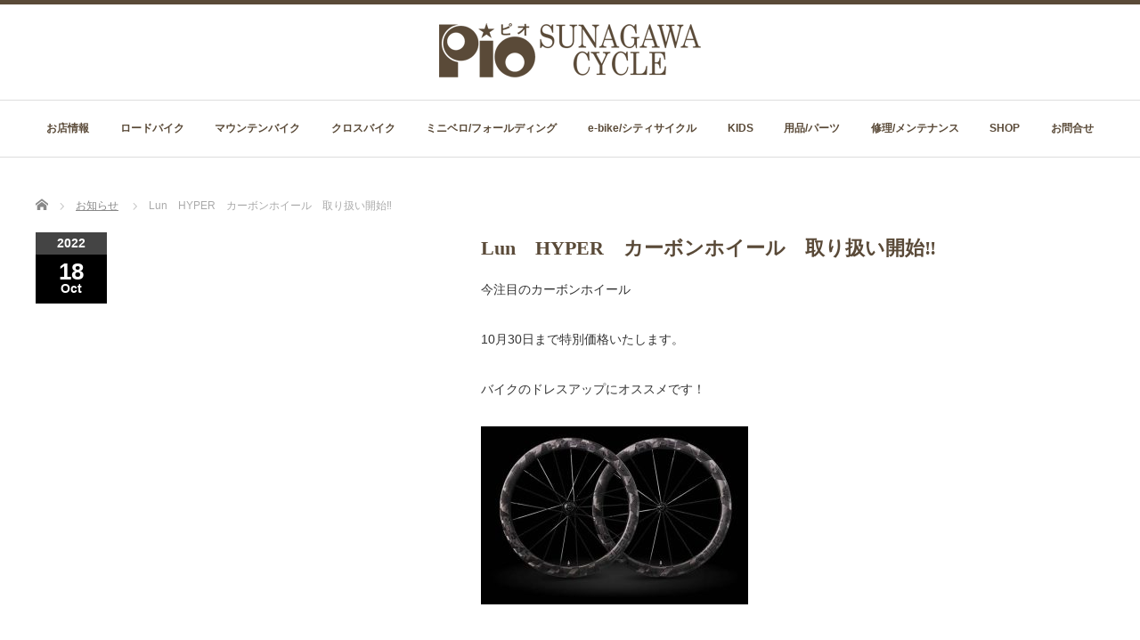

--- FILE ---
content_type: text/html; charset=UTF-8
request_url: https://pio-sunagawa.com/news/lun%E3%80%80hyper2023%E3%80%80%E5%8F%96%E3%82%8A%E6%89%B1%E3%81%84%E9%96%8B%E5%A7%8B%E2%80%BC/
body_size: 10097
content:
<!DOCTYPE html PUBLIC "-//W3C//DTD XHTML 1.1//EN" "http://www.w3.org/TR/xhtml11/DTD/xhtml11.dtd">
<!--[if lt IE 9]><html xmlns="http://www.w3.org/1999/xhtml" class="ie"><![endif]-->
<!--[if (gt IE 9)|!(IE)]><!--><html xmlns="http://www.w3.org/1999/xhtml"><!--<![endif]-->
<head profile="http://gmpg.org/xfn/11">
<meta http-equiv="Content-Type" content="text/html; charset=UTF-8" />
<meta http-equiv="X-UA-Compatible" content="IE=edge,chrome=1" />
<meta name="viewport" content="width=device-width" />
<title>Lun　HYPER　カーボンホイール　取り扱い開始‼ | 砂川サイクル｜鳥取市にある国内外の一流自転車メーカー専門店</title>
<meta name="description" content="今注目のカーボンホイール10月30日まで特別価格いたします。" />

<link rel="alternate" type="application/rss+xml" title="砂川サイクル｜鳥取市にある国内外の一流自転車メーカー専門店 RSS Feed" href="https://pio-sunagawa.com/feed/" />
<link rel="alternate" type="application/atom+xml" title="砂川サイクル｜鳥取市にある国内外の一流自転車メーカー専門店 Atom Feed" href="https://pio-sunagawa.com/feed/atom/" />
<link rel="pingback" href="https://pio-sunagawa.com/wp/xmlrpc.php" />

<meta name='robots' content='max-image-preview:large' />
<link rel="alternate" title="oEmbed (JSON)" type="application/json+oembed" href="https://pio-sunagawa.com/wp-json/oembed/1.0/embed?url=https%3A%2F%2Fpio-sunagawa.com%2Fnews%2Flun%25e3%2580%2580hyper2023%25e3%2580%2580%25e5%258f%2596%25e3%2582%258a%25e6%2589%25b1%25e3%2581%2584%25e9%2596%258b%25e5%25a7%258b%25e2%2580%25bc%2F" />
<link rel="alternate" title="oEmbed (XML)" type="text/xml+oembed" href="https://pio-sunagawa.com/wp-json/oembed/1.0/embed?url=https%3A%2F%2Fpio-sunagawa.com%2Fnews%2Flun%25e3%2580%2580hyper2023%25e3%2580%2580%25e5%258f%2596%25e3%2582%258a%25e6%2589%25b1%25e3%2581%2584%25e9%2596%258b%25e5%25a7%258b%25e2%2580%25bc%2F&#038;format=xml" />
<style id='wp-img-auto-sizes-contain-inline-css' type='text/css'>
img:is([sizes=auto i],[sizes^="auto," i]){contain-intrinsic-size:3000px 1500px}
/*# sourceURL=wp-img-auto-sizes-contain-inline-css */
</style>
<style id='wp-emoji-styles-inline-css' type='text/css'>

	img.wp-smiley, img.emoji {
		display: inline !important;
		border: none !important;
		box-shadow: none !important;
		height: 1em !important;
		width: 1em !important;
		margin: 0 0.07em !important;
		vertical-align: -0.1em !important;
		background: none !important;
		padding: 0 !important;
	}
/*# sourceURL=wp-emoji-styles-inline-css */
</style>
<style id='wp-block-library-inline-css' type='text/css'>
:root{--wp-block-synced-color:#7a00df;--wp-block-synced-color--rgb:122,0,223;--wp-bound-block-color:var(--wp-block-synced-color);--wp-editor-canvas-background:#ddd;--wp-admin-theme-color:#007cba;--wp-admin-theme-color--rgb:0,124,186;--wp-admin-theme-color-darker-10:#006ba1;--wp-admin-theme-color-darker-10--rgb:0,107,160.5;--wp-admin-theme-color-darker-20:#005a87;--wp-admin-theme-color-darker-20--rgb:0,90,135;--wp-admin-border-width-focus:2px}@media (min-resolution:192dpi){:root{--wp-admin-border-width-focus:1.5px}}.wp-element-button{cursor:pointer}:root .has-very-light-gray-background-color{background-color:#eee}:root .has-very-dark-gray-background-color{background-color:#313131}:root .has-very-light-gray-color{color:#eee}:root .has-very-dark-gray-color{color:#313131}:root .has-vivid-green-cyan-to-vivid-cyan-blue-gradient-background{background:linear-gradient(135deg,#00d084,#0693e3)}:root .has-purple-crush-gradient-background{background:linear-gradient(135deg,#34e2e4,#4721fb 50%,#ab1dfe)}:root .has-hazy-dawn-gradient-background{background:linear-gradient(135deg,#faaca8,#dad0ec)}:root .has-subdued-olive-gradient-background{background:linear-gradient(135deg,#fafae1,#67a671)}:root .has-atomic-cream-gradient-background{background:linear-gradient(135deg,#fdd79a,#004a59)}:root .has-nightshade-gradient-background{background:linear-gradient(135deg,#330968,#31cdcf)}:root .has-midnight-gradient-background{background:linear-gradient(135deg,#020381,#2874fc)}:root{--wp--preset--font-size--normal:16px;--wp--preset--font-size--huge:42px}.has-regular-font-size{font-size:1em}.has-larger-font-size{font-size:2.625em}.has-normal-font-size{font-size:var(--wp--preset--font-size--normal)}.has-huge-font-size{font-size:var(--wp--preset--font-size--huge)}.has-text-align-center{text-align:center}.has-text-align-left{text-align:left}.has-text-align-right{text-align:right}.has-fit-text{white-space:nowrap!important}#end-resizable-editor-section{display:none}.aligncenter{clear:both}.items-justified-left{justify-content:flex-start}.items-justified-center{justify-content:center}.items-justified-right{justify-content:flex-end}.items-justified-space-between{justify-content:space-between}.screen-reader-text{border:0;clip-path:inset(50%);height:1px;margin:-1px;overflow:hidden;padding:0;position:absolute;width:1px;word-wrap:normal!important}.screen-reader-text:focus{background-color:#ddd;clip-path:none;color:#444;display:block;font-size:1em;height:auto;left:5px;line-height:normal;padding:15px 23px 14px;text-decoration:none;top:5px;width:auto;z-index:100000}html :where(.has-border-color){border-style:solid}html :where([style*=border-top-color]){border-top-style:solid}html :where([style*=border-right-color]){border-right-style:solid}html :where([style*=border-bottom-color]){border-bottom-style:solid}html :where([style*=border-left-color]){border-left-style:solid}html :where([style*=border-width]){border-style:solid}html :where([style*=border-top-width]){border-top-style:solid}html :where([style*=border-right-width]){border-right-style:solid}html :where([style*=border-bottom-width]){border-bottom-style:solid}html :where([style*=border-left-width]){border-left-style:solid}html :where(img[class*=wp-image-]){height:auto;max-width:100%}:where(figure){margin:0 0 1em}html :where(.is-position-sticky){--wp-admin--admin-bar--position-offset:var(--wp-admin--admin-bar--height,0px)}@media screen and (max-width:600px){html :where(.is-position-sticky){--wp-admin--admin-bar--position-offset:0px}}

/*# sourceURL=wp-block-library-inline-css */
</style><style id='global-styles-inline-css' type='text/css'>
:root{--wp--preset--aspect-ratio--square: 1;--wp--preset--aspect-ratio--4-3: 4/3;--wp--preset--aspect-ratio--3-4: 3/4;--wp--preset--aspect-ratio--3-2: 3/2;--wp--preset--aspect-ratio--2-3: 2/3;--wp--preset--aspect-ratio--16-9: 16/9;--wp--preset--aspect-ratio--9-16: 9/16;--wp--preset--color--black: #000000;--wp--preset--color--cyan-bluish-gray: #abb8c3;--wp--preset--color--white: #ffffff;--wp--preset--color--pale-pink: #f78da7;--wp--preset--color--vivid-red: #cf2e2e;--wp--preset--color--luminous-vivid-orange: #ff6900;--wp--preset--color--luminous-vivid-amber: #fcb900;--wp--preset--color--light-green-cyan: #7bdcb5;--wp--preset--color--vivid-green-cyan: #00d084;--wp--preset--color--pale-cyan-blue: #8ed1fc;--wp--preset--color--vivid-cyan-blue: #0693e3;--wp--preset--color--vivid-purple: #9b51e0;--wp--preset--gradient--vivid-cyan-blue-to-vivid-purple: linear-gradient(135deg,rgb(6,147,227) 0%,rgb(155,81,224) 100%);--wp--preset--gradient--light-green-cyan-to-vivid-green-cyan: linear-gradient(135deg,rgb(122,220,180) 0%,rgb(0,208,130) 100%);--wp--preset--gradient--luminous-vivid-amber-to-luminous-vivid-orange: linear-gradient(135deg,rgb(252,185,0) 0%,rgb(255,105,0) 100%);--wp--preset--gradient--luminous-vivid-orange-to-vivid-red: linear-gradient(135deg,rgb(255,105,0) 0%,rgb(207,46,46) 100%);--wp--preset--gradient--very-light-gray-to-cyan-bluish-gray: linear-gradient(135deg,rgb(238,238,238) 0%,rgb(169,184,195) 100%);--wp--preset--gradient--cool-to-warm-spectrum: linear-gradient(135deg,rgb(74,234,220) 0%,rgb(151,120,209) 20%,rgb(207,42,186) 40%,rgb(238,44,130) 60%,rgb(251,105,98) 80%,rgb(254,248,76) 100%);--wp--preset--gradient--blush-light-purple: linear-gradient(135deg,rgb(255,206,236) 0%,rgb(152,150,240) 100%);--wp--preset--gradient--blush-bordeaux: linear-gradient(135deg,rgb(254,205,165) 0%,rgb(254,45,45) 50%,rgb(107,0,62) 100%);--wp--preset--gradient--luminous-dusk: linear-gradient(135deg,rgb(255,203,112) 0%,rgb(199,81,192) 50%,rgb(65,88,208) 100%);--wp--preset--gradient--pale-ocean: linear-gradient(135deg,rgb(255,245,203) 0%,rgb(182,227,212) 50%,rgb(51,167,181) 100%);--wp--preset--gradient--electric-grass: linear-gradient(135deg,rgb(202,248,128) 0%,rgb(113,206,126) 100%);--wp--preset--gradient--midnight: linear-gradient(135deg,rgb(2,3,129) 0%,rgb(40,116,252) 100%);--wp--preset--font-size--small: 13px;--wp--preset--font-size--medium: 20px;--wp--preset--font-size--large: 36px;--wp--preset--font-size--x-large: 42px;--wp--preset--spacing--20: 0.44rem;--wp--preset--spacing--30: 0.67rem;--wp--preset--spacing--40: 1rem;--wp--preset--spacing--50: 1.5rem;--wp--preset--spacing--60: 2.25rem;--wp--preset--spacing--70: 3.38rem;--wp--preset--spacing--80: 5.06rem;--wp--preset--shadow--natural: 6px 6px 9px rgba(0, 0, 0, 0.2);--wp--preset--shadow--deep: 12px 12px 50px rgba(0, 0, 0, 0.4);--wp--preset--shadow--sharp: 6px 6px 0px rgba(0, 0, 0, 0.2);--wp--preset--shadow--outlined: 6px 6px 0px -3px rgb(255, 255, 255), 6px 6px rgb(0, 0, 0);--wp--preset--shadow--crisp: 6px 6px 0px rgb(0, 0, 0);}:where(.is-layout-flex){gap: 0.5em;}:where(.is-layout-grid){gap: 0.5em;}body .is-layout-flex{display: flex;}.is-layout-flex{flex-wrap: wrap;align-items: center;}.is-layout-flex > :is(*, div){margin: 0;}body .is-layout-grid{display: grid;}.is-layout-grid > :is(*, div){margin: 0;}:where(.wp-block-columns.is-layout-flex){gap: 2em;}:where(.wp-block-columns.is-layout-grid){gap: 2em;}:where(.wp-block-post-template.is-layout-flex){gap: 1.25em;}:where(.wp-block-post-template.is-layout-grid){gap: 1.25em;}.has-black-color{color: var(--wp--preset--color--black) !important;}.has-cyan-bluish-gray-color{color: var(--wp--preset--color--cyan-bluish-gray) !important;}.has-white-color{color: var(--wp--preset--color--white) !important;}.has-pale-pink-color{color: var(--wp--preset--color--pale-pink) !important;}.has-vivid-red-color{color: var(--wp--preset--color--vivid-red) !important;}.has-luminous-vivid-orange-color{color: var(--wp--preset--color--luminous-vivid-orange) !important;}.has-luminous-vivid-amber-color{color: var(--wp--preset--color--luminous-vivid-amber) !important;}.has-light-green-cyan-color{color: var(--wp--preset--color--light-green-cyan) !important;}.has-vivid-green-cyan-color{color: var(--wp--preset--color--vivid-green-cyan) !important;}.has-pale-cyan-blue-color{color: var(--wp--preset--color--pale-cyan-blue) !important;}.has-vivid-cyan-blue-color{color: var(--wp--preset--color--vivid-cyan-blue) !important;}.has-vivid-purple-color{color: var(--wp--preset--color--vivid-purple) !important;}.has-black-background-color{background-color: var(--wp--preset--color--black) !important;}.has-cyan-bluish-gray-background-color{background-color: var(--wp--preset--color--cyan-bluish-gray) !important;}.has-white-background-color{background-color: var(--wp--preset--color--white) !important;}.has-pale-pink-background-color{background-color: var(--wp--preset--color--pale-pink) !important;}.has-vivid-red-background-color{background-color: var(--wp--preset--color--vivid-red) !important;}.has-luminous-vivid-orange-background-color{background-color: var(--wp--preset--color--luminous-vivid-orange) !important;}.has-luminous-vivid-amber-background-color{background-color: var(--wp--preset--color--luminous-vivid-amber) !important;}.has-light-green-cyan-background-color{background-color: var(--wp--preset--color--light-green-cyan) !important;}.has-vivid-green-cyan-background-color{background-color: var(--wp--preset--color--vivid-green-cyan) !important;}.has-pale-cyan-blue-background-color{background-color: var(--wp--preset--color--pale-cyan-blue) !important;}.has-vivid-cyan-blue-background-color{background-color: var(--wp--preset--color--vivid-cyan-blue) !important;}.has-vivid-purple-background-color{background-color: var(--wp--preset--color--vivid-purple) !important;}.has-black-border-color{border-color: var(--wp--preset--color--black) !important;}.has-cyan-bluish-gray-border-color{border-color: var(--wp--preset--color--cyan-bluish-gray) !important;}.has-white-border-color{border-color: var(--wp--preset--color--white) !important;}.has-pale-pink-border-color{border-color: var(--wp--preset--color--pale-pink) !important;}.has-vivid-red-border-color{border-color: var(--wp--preset--color--vivid-red) !important;}.has-luminous-vivid-orange-border-color{border-color: var(--wp--preset--color--luminous-vivid-orange) !important;}.has-luminous-vivid-amber-border-color{border-color: var(--wp--preset--color--luminous-vivid-amber) !important;}.has-light-green-cyan-border-color{border-color: var(--wp--preset--color--light-green-cyan) !important;}.has-vivid-green-cyan-border-color{border-color: var(--wp--preset--color--vivid-green-cyan) !important;}.has-pale-cyan-blue-border-color{border-color: var(--wp--preset--color--pale-cyan-blue) !important;}.has-vivid-cyan-blue-border-color{border-color: var(--wp--preset--color--vivid-cyan-blue) !important;}.has-vivid-purple-border-color{border-color: var(--wp--preset--color--vivid-purple) !important;}.has-vivid-cyan-blue-to-vivid-purple-gradient-background{background: var(--wp--preset--gradient--vivid-cyan-blue-to-vivid-purple) !important;}.has-light-green-cyan-to-vivid-green-cyan-gradient-background{background: var(--wp--preset--gradient--light-green-cyan-to-vivid-green-cyan) !important;}.has-luminous-vivid-amber-to-luminous-vivid-orange-gradient-background{background: var(--wp--preset--gradient--luminous-vivid-amber-to-luminous-vivid-orange) !important;}.has-luminous-vivid-orange-to-vivid-red-gradient-background{background: var(--wp--preset--gradient--luminous-vivid-orange-to-vivid-red) !important;}.has-very-light-gray-to-cyan-bluish-gray-gradient-background{background: var(--wp--preset--gradient--very-light-gray-to-cyan-bluish-gray) !important;}.has-cool-to-warm-spectrum-gradient-background{background: var(--wp--preset--gradient--cool-to-warm-spectrum) !important;}.has-blush-light-purple-gradient-background{background: var(--wp--preset--gradient--blush-light-purple) !important;}.has-blush-bordeaux-gradient-background{background: var(--wp--preset--gradient--blush-bordeaux) !important;}.has-luminous-dusk-gradient-background{background: var(--wp--preset--gradient--luminous-dusk) !important;}.has-pale-ocean-gradient-background{background: var(--wp--preset--gradient--pale-ocean) !important;}.has-electric-grass-gradient-background{background: var(--wp--preset--gradient--electric-grass) !important;}.has-midnight-gradient-background{background: var(--wp--preset--gradient--midnight) !important;}.has-small-font-size{font-size: var(--wp--preset--font-size--small) !important;}.has-medium-font-size{font-size: var(--wp--preset--font-size--medium) !important;}.has-large-font-size{font-size: var(--wp--preset--font-size--large) !important;}.has-x-large-font-size{font-size: var(--wp--preset--font-size--x-large) !important;}
/*# sourceURL=global-styles-inline-css */
</style>

<style id='classic-theme-styles-inline-css' type='text/css'>
/*! This file is auto-generated */
.wp-block-button__link{color:#fff;background-color:#32373c;border-radius:9999px;box-shadow:none;text-decoration:none;padding:calc(.667em + 2px) calc(1.333em + 2px);font-size:1.125em}.wp-block-file__button{background:#32373c;color:#fff;text-decoration:none}
/*# sourceURL=/wp-includes/css/classic-themes.min.css */
</style>
<link rel='stylesheet' id='contact-form-7-css' href='https://pio-sunagawa.com/wp/wp-content/plugins/contact-form-7/includes/css/styles.css?ver=6.1.4' type='text/css' media='all' />
<script type="text/javascript" src="https://pio-sunagawa.com/wp/wp-includes/js/jquery/jquery.min.js?ver=3.7.1" id="jquery-core-js"></script>
<script type="text/javascript" src="https://pio-sunagawa.com/wp/wp-includes/js/jquery/jquery-migrate.min.js?ver=3.4.1" id="jquery-migrate-js"></script>
<link rel="https://api.w.org/" href="https://pio-sunagawa.com/wp-json/" /><link rel="canonical" href="https://pio-sunagawa.com/news/lun%e3%80%80hyper2023%e3%80%80%e5%8f%96%e3%82%8a%e6%89%b1%e3%81%84%e9%96%8b%e5%a7%8b%e2%80%bc/" />
<link rel='shortlink' href='https://pio-sunagawa.com/?p=971' />
<!-- Favicon Rotator -->
<link rel="shortcut icon" href="https://pio-sunagawa.com/wp/wp-content/uploads/2021/01/p.jpg" />
<link rel="apple-touch-icon-precomposed" href="https://pio-sunagawa.com/wp/wp-content/uploads/2021/01/pio-2.jpg" />
<!-- End Favicon Rotator -->
<script src="https://pio-sunagawa.com/wp/wp-content/themes/luxe_tcd022/js/jquery.easing.1.3.js"></script>

<link rel="stylesheet" href="//maxcdn.bootstrapcdn.com/font-awesome/4.3.0/css/font-awesome.min.css">
<link rel="stylesheet" href="https://pio-sunagawa.com/wp/wp-content/themes/luxe_tcd022/style.css?ver=4.1.3" type="text/css" />
<link rel="stylesheet" href="https://pio-sunagawa.com/wp/wp-content/themes/luxe_tcd022/comment-style.css?ver=4.1.3" type="text/css" />

<link rel="stylesheet" media="screen and (min-width:1201px)" href="https://pio-sunagawa.com/wp/wp-content/themes/luxe_tcd022/style_pc.css?ver=4.1.3" type="text/css" />
<link rel="stylesheet" media="screen and (max-width:1200px)" href="https://pio-sunagawa.com/wp/wp-content/themes/luxe_tcd022/style_sp.css?ver=4.1.3" type="text/css" />
<link rel="stylesheet" media="screen and (max-width:1200px)" href="https://pio-sunagawa.com/wp/wp-content/themes/luxe_tcd022/footer-bar/footer-bar.css?ver=?ver=4.1.3">

<link rel="stylesheet" href="https://pio-sunagawa.com/wp/wp-content/themes/luxe_tcd022/japanese.css?ver=4.1.3" type="text/css" />

<script type="text/javascript" src="https://pio-sunagawa.com/wp/wp-content/themes/luxe_tcd022/js/jscript.js?ver=4.1.3"></script>
<script type="text/javascript" src="https://pio-sunagawa.com/wp/wp-content/themes/luxe_tcd022/js/scroll.js?ver=4.1.3"></script>
<script type="text/javascript" src="https://pio-sunagawa.com/wp/wp-content/themes/luxe_tcd022/js/comment.js?ver=4.1.3"></script>
<script type="text/javascript" src="https://pio-sunagawa.com/wp/wp-content/themes/luxe_tcd022/js/rollover.js?ver=4.1.3"></script>
<!--[if lt IE 9]>
<link id="stylesheet" rel="stylesheet" href="https://pio-sunagawa.com/wp/wp-content/themes/luxe_tcd022/style_pc.css?ver=4.1.3" type="text/css" />
<script type="text/javascript" src="https://pio-sunagawa.com/wp/wp-content/themes/luxe_tcd022/js/ie.js?ver=4.1.3"></script>
<link rel="stylesheet" href="https://pio-sunagawa.com/wp/wp-content/themes/luxe_tcd022/ie.css" type="text/css" />
<![endif]-->

<!--[if IE 7]>
<link rel="stylesheet" href="https://pio-sunagawa.com/wp/wp-content/themes/luxe_tcd022/ie7.css" type="text/css" />
<![endif]-->


<!-- carousel -->
<script type="text/javascript" src="https://pio-sunagawa.com/wp/wp-content/themes/luxe_tcd022/js/slick.min.js"></script>
<link rel="stylesheet" type="text/css" href="https://pio-sunagawa.com/wp/wp-content/themes/luxe_tcd022/js/slick.css"/>
<script type="text/javascript" charset="utf-8">
	jQuery(window).load(function() {
		jQuery('.carousel').slick({
			arrows: true,
			dots: false,
			infinite: true,
			slidesToShow: 6,
			slidesToScroll: 1,
			autoplay: true,
			autoplaySpeed: 3000,

		});
	});
</script>
<!-- /carousel -->


<style type="text/css">
body { font-size:14px; }
a {color: #5A4A38;}
a:hover {color: #5A4A38;}
#global_menu ul ul li a{background:#5A4A38;}
#global_menu ul ul li a:hover{background:#5A4A38;}
#return_top{background-color:#5A4A38;}
#return_top:hover{background-color:#5A4A38;}
.google_search input:hover#search_button, .google_search #searchsubmit:hover { background-color:#5A4A38; }
.widget_search #search-btn input:hover, .widget_search #searchsubmit:hover { background-color:#5A4A38; }

#submit_comment:hover {
	background:#5A4A38;
}

@media screen and (max-width:1200px){
  #header{ border: none; }
  .slick-next, .slick-prev{ display: none !important; }
  #footer_social_link{ position: absolute; bottom: 9px; right: 60px; }
  #footer_social_link li{ background: #bbb; border-radius: 100%; margin-right: 5px; }
  #footer_social_link li:before{ top: 7px !important; left: 7px !important; }
}

#header {
    border-top: solid 5px #5a4a38!important;
}
#logo_image #logo {
	margin:auto;
	margin-top:20px;
	text-align:center;
}

#footer{
	background-color:#5a4a38!important;
}
#footer_logo_area{
	margin-top:30px;
}
#footer-slider-wrapper{
	display:none!important;
}


iframe{
	margin:auto;
	width:100%;
}
h2{
	margin-bottom:15px!important;
	color:#5A4A38!important;
	font-size:160%!important;
	font-weight:bold!important;
}

.h2_text{
	margin:auto;
	margin-bottom:30px;
	padding:15px 0px 15px 0px;
	width:100%;
	border-top:solid 1px #5a4a38;
	border-bottom:solid 1px #5a4a38;
	font-size:150%!important;
	color:#5a4a38;
	letter-spacing:0.1em;
	line-height:1.4em;
	text-align:left;
}

.text_red{
	color:#ff0000!important;
}

.top_box01{
	margin:auto;
	margin-bottom:15px;
	padding:10px 10px 10px 10px;
	background-color:#5A4A38;
	font-size:140%;
	color:#fff;
	font-weight:bold;
	text-align:center;
}

.top_dl01{
	margin:auto;
	margin-bottom:20px;
	width:100%;
	text-align:center;
}
.top_dl01 dt{
	margin:auto;
	padding:10px 10px 10px 10px;
	background-color:#5A4A38;
	font-size:140%;
	color:#fff;
	text-align:center;
}
.top_dl01 dd{
	margin:auto;
	margin-top:10px;
	width:100%;
}
.top_ul01{
	display: flex;
	flex-wrap: wrap;
}
.top_ul01 li{
	margin:0px 5px 10px 5px;
	padding:5px;
	width:178px;
	border:solid 1px #ccc;
	font-size:13px;
	text-align:center;
}
.top_ul01 li img{
	margin:0px;
}
@media screen and (max-width: 750px) {
.top_ul01 li{
	margin:0px 5px 10px 5px;
	padding:5px;
	width:138px;
	border:solid 1px #ccc;
	font-size:12px;
	text-align:center;
}
.top_ul01 li img{
	margin:auto;
	width:80%;
	text-align:center;
}
}




@media screen and (min-width: 1201px){
#global_menu ul {
    display: flex;
    flex-wrap: nowrap;
    justify-content: space-between;
}
#global_menu ul li {
    margin: 0 12px!important;
}


}



@media screen and (max-width: 1200px){
#logo_image_mobile a {
    height: 35px!important;
}

}




@media screen and (min-width: 1201px) {
.bike_dl01{
	margin:auto;
	margin-bottom:20px;
	padding:30px 30px 0px 30px;
	width:740px;
	background-color:#efefef;
	display: flex;
	flex-wrap: wrap;
}
.bike_dl01 dt{
	margin:0px 20px 0px 0px;
	width:280px;
}
.bike_dl01 dt img{
    max-width: 100%;
    height: auto;
    width /***/:auto;
}
.bike_dl01 dd{
	width:440px;
	text-align:left;
}
.bike_text01{
	font-size:18px;
	color:#5A4A38;
	font-weight:bold;
	text-align:left;
}
.bike_text02{
	font-size:15px;
	color:#EE3B4B;
	font-weight:bold;
	text-align:right;
}



}

@media only screen and (min-width: 751px) and (max-width: 1200px) {
.bike_dl01{
	margin:auto;
	margin-bottom:20px;
	padding:2.5%;
	width:95%;
	background-color:#efefef;
	display: flex;
	flex-wrap: wrap;
}
.bike_dl01 dt{
	margin:0px 5% 0px 0px;
	width:45%;
}
.bike_dl01 dt img{
    max-width: 100%;
    height: auto;
    width /***/:auto;
}
.bike_dl01 dd{
	width:50%;
	text-align:left;
}
.bike_text01{
	font-size:18px;
	color:#5A4A38;
	font-weight:bold;
	text-align:left;
}
.bike_text02{
	font-size:15px;
	color:#EE3B4B;
	font-weight:bold;
	text-align:right;
}


}

@media screen and (max-width: 750px) {
.bike_dl01{
	margin:auto;
	margin-bottom:20px;
	padding:5%;
	width:90%;
	background-color:#efefef;
}
.bike_dl01 dt{
	margin:auto;
	margin-bottom:10px;
	width:100%;
}
.bike_dl01 dt img{
    max-width: 100%;
    height: auto;
    width /***/:auto;
}
.bike_dl01 dd{
	width:100%;
	text-align:left;
}
.bike_text01{
	font-size:18px;
	color:#5A4A38;
	font-weight:bold;
	text-align:left;
}
.bike_text02{
	font-size:15px;
	color:#EE3B4B;
	font-weight:bold;
	text-align:right;
}

}



@media screen and (min-width: 1201px) {
.customize_box01{
	margin:auto;
	margin-bottom:30px;
	width:100%;
	display: flex;
	flex-wrap: wrap;
	flex-flow: row-reverse;
}
.customize_dl01{
	margin:0px 20px 30px 0px;
	width:330px;
}
.customize_dl01 dt{
	font-size:18px;
	font-weight:bold;
	color:#5A4A38;
}
.customize_box01_right{
	margin:0px;
	width:450px;
}
.customize_box01_right img{
	width:100%;
}
.customize_dl02{
	margin:0px 0px 15px 0px!important;
	padding:0px!important;
	width:100%;
	display: flex;
	flex-wrap: wrap;
}
.customize_dl02 dt{
	margin:20px 15px 0px 0px;
	width:370px;
	font-size:30px;
	color:#ff0000;
	font-weight:bold;
	line-height:1.4em;
	text-align:left;
}
.customize_dl02 dd{
	margin:0px 0px 0px 15px;
	width:250px;
}
.customize_dl02 dd img{
	width:100%;
}


}

@media only screen and (min-width: 751px) and (max-width: 1200px) {
.customize_box01{
	margin:auto;
	margin-bottom:30px;
	width:100%;
	display: flex;
	flex-wrap: wrap;
	flex-flow: row-reverse;
}
.customize_dl01{
	margin:0px 10% 30px 0px;
	width:50%;
}
.customize_dl01 dt{
	font-size:18px;
	font-weight:bold;
	color:#5A4A38;
}
.customize_box01_right{
	margin:0px;
	width:40%;
}
.customize_box01_right img{
	width:100%;
}

.customize_dl02{
	margin:0px 0px 15px 0px!important;
	padding:0px!important;
	width:100%;
	display: flex;
	flex-wrap: wrap;
}
.customize_dl02 dt{
	margin:20px 15px 0px 0px;
	width:370px;
	font-size:30px;
	color:#ff0000;
	font-weight:bold;
	line-height:1.4em;
	text-align:left;
}
.customize_dl02 dd{
	margin:0px 0px 0px 15px;
	width:250px;
}
.customize_dl02 dd img{
	width:100%;
}

}

@media screen and (max-width: 750px) {
.customize_box01{
	margin:auto;
	margin-bottom:30px;
	width:100%;
}
.customize_dl01{
	margin:auto;
	margin-bottom:15px;
	width:100%;
	text-align:left;
}
.customize_dl01 dt{
	font-size:18px;
	font-weight:bold;
	color:#5A4A38;
}
.customize_box01_right{
	margin:auto;
	margin-bottom:15px;
	width:100%;
	text-align:center;
}
.customize_box01_right img{
	width:100%;
}

.customize_dl02{
	margin:0px 0px 15px 0px!important;
	padding:0px!important;
	width:100%;
}
.customize_dl02 dt{
	margin:0px 0px 10px 0px;
	font-size:21px;
	color:#ff0000;
	font-weight:bold;
	line-height:1.4em;
	text-align:left;
}
.customize_dl02 dd{
	margin:0px 0px 0px 0px;
	width:100%;
	text-align:center;
}


}


@media screen and (min-width: 751px) {
.shop_ul01{
	list-style-type:none!important;
	margin:0px 0px 10px 0px!important;
	padding:0px!important;
	width:100%;
	display: flex;
	flex-wrap: wrap;
}
.shop_ul01 li{
	margin:0px 5px 10px 5px;
	padding:5px;
	width:178px;
	border:solid 1px #ccc;
	font-size:13px;
	text-align:center;
}
.shop_ul01 li img{
	margin:0px;
}

}


@media screen and (max-width: 750px) {
.shop_ul01{
	list-style-type:none!important;
	margin:0px 0px 10px 0px!important;
	padding:0px!important;
	width:100%;
	display: flex;
	flex-wrap: wrap;
}
.shop_ul01 li{
	margin:0px 5px 10px 5px;
	padding:5px;
	width:138px;
	border:solid 1px #ccc;
	font-size:12px;
	text-align:center;
}
.shop_ul01 li img{
	margin:auto;
	width:80%;
	text-align:center;
}

}




a:hover img{
	opacity:0.5;
}

@media screen and (min-width:1201px){
	.post_info{
		width: 790px;
	}
}

#header{
	position: fixed;
	z-index: 9999999;
	background: #fff;
	border-top: solid 5px #000;
}

@media screen and (min-width:1201px){
  #contents{
  	padding-top: 222px;
  }
}

@media screen and (max-width:1200px){
  #contents{
  	padding-top: 60px;
  }
}

#wrapper{
	border-top: none;
}


</style>

</head>

<body class="wp-singular news-template-default single single-news postid-971 wp-theme-luxe_tcd022">
<div id="wrapper">
	<!-- header -->
	<div id="header" class="clearfix">
		<div id="logo-area">
			<!-- logo -->
   <div id='logo_image'>
<h1 id="logo" style="top:0px; left:0px;"><a href=" https://pio-sunagawa.com/" title="砂川サイクル｜鳥取市にある国内外の一流自転車メーカー専門店" data-label="砂川サイクル｜鳥取市にある国内外の一流自転車メーカー専門店"><img src="https://pio-sunagawa.com/wp/wp-content/uploads/tcd-w/logo.png?1768281701" alt="砂川サイクル｜鳥取市にある国内外の一流自転車メーカー専門店" title="砂川サイクル｜鳥取市にある国内外の一流自転車メーカー専門店" /></a></h1>
</div>

		</div>
   <a href="#" class="menu_button"></a>
		<!-- global menu -->
		<div id="global_menu" class="clearfix">
	<ul id="menu-%e7%a0%82%e5%b7%9d%e3%82%b5%e3%82%a4%e3%82%af%e3%83%ab%e3%83%a1%e3%83%8b%e3%83%a5%e3%83%bc" class="menu"><li id="menu-item-30" class="menu-item menu-item-type-post_type menu-item-object-page menu-item-30"><a href="https://pio-sunagawa.com/shop/">お店情報</a></li>
<li id="menu-item-38" class="menu-item menu-item-type-post_type menu-item-object-page menu-item-38"><a href="https://pio-sunagawa.com/road-bike/">ロードバイク</a></li>
<li id="menu-item-37" class="menu-item menu-item-type-post_type menu-item-object-page menu-item-37"><a href="https://pio-sunagawa.com/mountain-bike/">マウンテンバイク</a></li>
<li id="menu-item-34" class="menu-item menu-item-type-post_type menu-item-object-page menu-item-34"><a href="https://pio-sunagawa.com/cross-bike/">クロスバイク</a></li>
<li id="menu-item-36" class="menu-item menu-item-type-post_type menu-item-object-page menu-item-36"><a href="https://pio-sunagawa.com/mini-velo/">ミニベロ/フォールディング</a></li>
<li id="menu-item-35" class="menu-item menu-item-type-post_type menu-item-object-page menu-item-35"><a href="https://pio-sunagawa.com/electric-assist/">e-bike/シティサイクル</a></li>
<li id="menu-item-33" class="menu-item menu-item-type-post_type menu-item-object-page menu-item-33"><a href="https://pio-sunagawa.com/city-cycle/">KIDS</a></li>
<li id="menu-item-123" class="menu-item menu-item-type-post_type menu-item-object-page menu-item-123"><a href="https://pio-sunagawa.com/parts/">用品/パーツ</a></li>
<li id="menu-item-32" class="menu-item menu-item-type-post_type menu-item-object-page menu-item-32"><a href="https://pio-sunagawa.com/customize/">修理/メンテナンス</a></li>
<li id="menu-item-1231" class="menu-item menu-item-type-custom menu-item-object-custom menu-item-1231"><a href="https://shop.pio-sunagawa.com/">SHOP</a></li>
<li id="menu-item-31" class="menu-item menu-item-type-post_type menu-item-object-page menu-item-31"><a href="https://pio-sunagawa.com/contact/">お問合せ</a></li>
</ul>		</div>
		<!-- /global menu -->

	</div>
	<!-- /header -->


	<div id="contents" class="clearfix">
		
<ul id="bread_crumb" class="clearfix" itemscope itemtype="http://schema.org/BreadcrumbList">
 <li itemprop="itemListElement" itemscope itemtype="http://schema.org/ListItem" class="home"><a itemprop="item" href="https://pio-sunagawa.com/"><span itemprop="name">Home</span></a><meta itemprop="position" content="1" /></li>

 <li itemprop="itemListElement" itemscope itemtype="http://schema.org/ListItem"><a itemprop="item" href="https://pio-sunagawa.com/news/"><span itemprop="name">お知らせ</span></a><meta itemprop="position" content="2" /></li>
 <li itemprop="itemListElement" itemscope itemtype="http://schema.org/ListItem" class="last"><span itemprop="name">Lun　HYPER　カーボンホイール　取り扱い開始‼</span><meta itemprop="position" content="3" /></li>

</ul>
		<!-- main contents -->
		<div id="mainColumn">
						<div class="post clearfix">
				<div class="post_date">
					<div class="post_date_year">2022</div>
					<div class="post_date_month"><span>18</span>Oct</div>
				</div>
				<div class="news_info">
					<h2 class="post_title">Lun　HYPER　カーボンホイール　取り扱い開始‼</h2>
										<div class="post_content">
						<p>今注目のカーボンホイール</p>
<p>10月30日まで特別価格いたします。</p>
<p>バイクのドレスアップにオススメです！</p>
<p><img fetchpriority="high" decoding="async" src="https://pio-sunagawa.com/wp/wp-content/uploads/2022/10/969696-300x200.jpeg" alt="" width="300" height="200" class="alignnone size-medium wp-image-972" srcset="https://pio-sunagawa.com/wp/wp-content/uploads/2022/10/969696-300x200.jpeg 300w, https://pio-sunagawa.com/wp/wp-content/uploads/2022/10/969696.jpeg 678w" sizes="(max-width: 300px) 100vw, 300px" /></p>
					</div>

										<div id="previous_next_post">
												<p id="previous_post"><a href="https://pio-sunagawa.com/news/basso-%e3%82%b0%e3%83%a9%e3%83%99%e3%83%ab%e3%83%ad%e3%83%bc%e3%83%89%e8%bf%91%e6%97%a5%e5%88%9d%e5%85%a5%e8%8d%b7%ef%bc%81/" rel="prev">BASSO グラベルロード近日初入荷！</a></p>
						<p id="next_post"><a href="https://pio-sunagawa.com/news/2023%e5%b9%b4%e3%83%a2%e3%83%87%e3%83%ab%e3%80%80mtb%e3%83%96%e3%83%a9%e3%83%b3%e3%83%89%e6%9c%ac%e6%97%a5%e3%82%88%e3%82%8a%e3%81%94%e6%b3%a8%e6%96%87%e5%8f%97%e4%bb%98%e3%82%b9%e3%82%bf%e3%83%bc/" rel="next">KONA・ロッキーマウンテン　2023モデルご注文受付スタート‼</a></p>
											</div>
									</div>
			</div>
			
		</div>
		<!-- /main contents -->

		<!-- sideColumn -->

		<div id="sideColumn">
			<div id="side-banner">
			<a href="/contact/"><img src="https://pio-sunagawa.sakura.ne.jp/wp/wp-content/uploads/2020/11/bnr_contact.png" /></a>	</div>
			
		</div>
		<!-- /sideColumn -->
	</div>


<!-- smartphone banner -->

	<!-- footer -->
	<div id="footer-slider-wrapper" class="clearfix">
		<div id="footer-slider-wrapper-inner">
		</div>
	</div>
	<div id="footer">
		<div id="return_top"><a href="#wrapper"><span>ページ上部へ戻る</span></a></div>
		<div id="footer-inner" class="clearfix">
			<!-- logo -->
			<div id="footer_logo_area" style="top:0px; left:0px;">
<h3 id="footer_logo">
<a href="https://pio-sunagawa.com/" title="砂川サイクル｜鳥取市にある国内外の一流自転車メーカー専門店"><img src="https://pio-sunagawa.com/wp/wp-content/uploads/tcd-w/footer-image.png" alt="砂川サイクル｜鳥取市にある国内外の一流自転車メーカー専門店" title="砂川サイクル｜鳥取市にある国内外の一流自転車メーカー専門店" /></a>
</h3>
</div>

			<!-- footer menu -->
			
			
			
						<div id="footer_widget_wrapper">
									<div class="footer_widget clearfix widget_nav_menu" id="nav_menu-2">
<div class="menu-%e7%a0%82%e5%b7%9d%e3%82%b5%e3%82%a4%e3%82%af%e3%83%ab%e3%83%a1%e3%83%8b%e3%83%a5%e3%83%bc-container"><ul id="menu-%e7%a0%82%e5%b7%9d%e3%82%b5%e3%82%a4%e3%82%af%e3%83%ab%e3%83%a1%e3%83%8b%e3%83%a5%e3%83%bc-1" class="menu"><li class="menu-item menu-item-type-post_type menu-item-object-page menu-item-30"><a href="https://pio-sunagawa.com/shop/">お店情報</a></li>
<li class="menu-item menu-item-type-post_type menu-item-object-page menu-item-38"><a href="https://pio-sunagawa.com/road-bike/">ロードバイク</a></li>
<li class="menu-item menu-item-type-post_type menu-item-object-page menu-item-37"><a href="https://pio-sunagawa.com/mountain-bike/">マウンテンバイク</a></li>
<li class="menu-item menu-item-type-post_type menu-item-object-page menu-item-34"><a href="https://pio-sunagawa.com/cross-bike/">クロスバイク</a></li>
<li class="menu-item menu-item-type-post_type menu-item-object-page menu-item-36"><a href="https://pio-sunagawa.com/mini-velo/">ミニベロ/フォールディング</a></li>
<li class="menu-item menu-item-type-post_type menu-item-object-page menu-item-35"><a href="https://pio-sunagawa.com/electric-assist/">e-bike/シティサイクル</a></li>
<li class="menu-item menu-item-type-post_type menu-item-object-page menu-item-33"><a href="https://pio-sunagawa.com/city-cycle/">KIDS</a></li>
<li class="menu-item menu-item-type-post_type menu-item-object-page menu-item-123"><a href="https://pio-sunagawa.com/parts/">用品/パーツ</a></li>
<li class="menu-item menu-item-type-post_type menu-item-object-page menu-item-32"><a href="https://pio-sunagawa.com/customize/">修理/メンテナンス</a></li>
<li class="menu-item menu-item-type-custom menu-item-object-custom menu-item-1231"><a href="https://shop.pio-sunagawa.com/">SHOP</a></li>
<li class="menu-item menu-item-type-post_type menu-item-object-page menu-item-31"><a href="https://pio-sunagawa.com/contact/">お問合せ</a></li>
</ul></div></div>
<div class="footer_widget clearfix widget_text" id="text-2">
			<div class="textwidget"><p><strong>Pio砂川サイクル</strong><br />
鳥取市吉成510<br />
TEL 0857-24-0311<br />
営業時間 9:00～19:00（不定休）</p>
</div>
		</div>
							</div>
			
		   		</div>
	</div>
	<div id="footer_copr_area" class="clearfix">
		<div id="footer_copr">
			<div id="copyright">Copyright &copy;&nbsp; <a href="https://pio-sunagawa.com/">砂川サイクル｜鳥取市にある国内外の一流自転車メーカー専門店</a> All Rights Reserved.</div>
						<div id="footer_social_link">
						</div>
					</div>
	</div>
	<!-- /footer -->

</div>
  <!-- facebook share button code -->
 <div id="fb-root"></div>
 <script>
 (function(d, s, id) {
   var js, fjs = d.getElementsByTagName(s)[0];
   if (d.getElementById(id)) return;
   js = d.createElement(s); js.id = id;
   js.src = "//connect.facebook.net/ja_JP/sdk.js#xfbml=1&version=v2.5";
   fjs.parentNode.insertBefore(js, fjs);
 }(document, 'script', 'facebook-jssdk'));
 </script>
 <script type="speculationrules">
{"prefetch":[{"source":"document","where":{"and":[{"href_matches":"/*"},{"not":{"href_matches":["/wp/wp-*.php","/wp/wp-admin/*","/wp/wp-content/uploads/*","/wp/wp-content/*","/wp/wp-content/plugins/*","/wp/wp-content/themes/luxe_tcd022/*","/*\\?(.+)"]}},{"not":{"selector_matches":"a[rel~=\"nofollow\"]"}},{"not":{"selector_matches":".no-prefetch, .no-prefetch a"}}]},"eagerness":"conservative"}]}
</script>
<script type="text/javascript" src="https://pio-sunagawa.com/wp/wp-includes/js/comment-reply.min.js?ver=6.9" id="comment-reply-js" async="async" data-wp-strategy="async" fetchpriority="low"></script>
<script type="text/javascript" src="https://pio-sunagawa.com/wp/wp-includes/js/dist/hooks.min.js?ver=dd5603f07f9220ed27f1" id="wp-hooks-js"></script>
<script type="text/javascript" src="https://pio-sunagawa.com/wp/wp-includes/js/dist/i18n.min.js?ver=c26c3dc7bed366793375" id="wp-i18n-js"></script>
<script type="text/javascript" id="wp-i18n-js-after">
/* <![CDATA[ */
wp.i18n.setLocaleData( { 'text direction\u0004ltr': [ 'ltr' ] } );
//# sourceURL=wp-i18n-js-after
/* ]]> */
</script>
<script type="text/javascript" src="https://pio-sunagawa.com/wp/wp-content/plugins/contact-form-7/includes/swv/js/index.js?ver=6.1.4" id="swv-js"></script>
<script type="text/javascript" id="contact-form-7-js-translations">
/* <![CDATA[ */
( function( domain, translations ) {
	var localeData = translations.locale_data[ domain ] || translations.locale_data.messages;
	localeData[""].domain = domain;
	wp.i18n.setLocaleData( localeData, domain );
} )( "contact-form-7", {"translation-revision-date":"2025-11-30 08:12:23+0000","generator":"GlotPress\/4.0.3","domain":"messages","locale_data":{"messages":{"":{"domain":"messages","plural-forms":"nplurals=1; plural=0;","lang":"ja_JP"},"This contact form is placed in the wrong place.":["\u3053\u306e\u30b3\u30f3\u30bf\u30af\u30c8\u30d5\u30a9\u30fc\u30e0\u306f\u9593\u9055\u3063\u305f\u4f4d\u7f6e\u306b\u7f6e\u304b\u308c\u3066\u3044\u307e\u3059\u3002"],"Error:":["\u30a8\u30e9\u30fc:"]}},"comment":{"reference":"includes\/js\/index.js"}} );
//# sourceURL=contact-form-7-js-translations
/* ]]> */
</script>
<script type="text/javascript" id="contact-form-7-js-before">
/* <![CDATA[ */
var wpcf7 = {
    "api": {
        "root": "https:\/\/pio-sunagawa.com\/wp-json\/",
        "namespace": "contact-form-7\/v1"
    }
};
//# sourceURL=contact-form-7-js-before
/* ]]> */
</script>
<script type="text/javascript" src="https://pio-sunagawa.com/wp/wp-content/plugins/contact-form-7/includes/js/index.js?ver=6.1.4" id="contact-form-7-js"></script>
<script id="wp-emoji-settings" type="application/json">
{"baseUrl":"https://s.w.org/images/core/emoji/17.0.2/72x72/","ext":".png","svgUrl":"https://s.w.org/images/core/emoji/17.0.2/svg/","svgExt":".svg","source":{"concatemoji":"https://pio-sunagawa.com/wp/wp-includes/js/wp-emoji-release.min.js?ver=6.9"}}
</script>
<script type="module">
/* <![CDATA[ */
/*! This file is auto-generated */
const a=JSON.parse(document.getElementById("wp-emoji-settings").textContent),o=(window._wpemojiSettings=a,"wpEmojiSettingsSupports"),s=["flag","emoji"];function i(e){try{var t={supportTests:e,timestamp:(new Date).valueOf()};sessionStorage.setItem(o,JSON.stringify(t))}catch(e){}}function c(e,t,n){e.clearRect(0,0,e.canvas.width,e.canvas.height),e.fillText(t,0,0);t=new Uint32Array(e.getImageData(0,0,e.canvas.width,e.canvas.height).data);e.clearRect(0,0,e.canvas.width,e.canvas.height),e.fillText(n,0,0);const a=new Uint32Array(e.getImageData(0,0,e.canvas.width,e.canvas.height).data);return t.every((e,t)=>e===a[t])}function p(e,t){e.clearRect(0,0,e.canvas.width,e.canvas.height),e.fillText(t,0,0);var n=e.getImageData(16,16,1,1);for(let e=0;e<n.data.length;e++)if(0!==n.data[e])return!1;return!0}function u(e,t,n,a){switch(t){case"flag":return n(e,"\ud83c\udff3\ufe0f\u200d\u26a7\ufe0f","\ud83c\udff3\ufe0f\u200b\u26a7\ufe0f")?!1:!n(e,"\ud83c\udde8\ud83c\uddf6","\ud83c\udde8\u200b\ud83c\uddf6")&&!n(e,"\ud83c\udff4\udb40\udc67\udb40\udc62\udb40\udc65\udb40\udc6e\udb40\udc67\udb40\udc7f","\ud83c\udff4\u200b\udb40\udc67\u200b\udb40\udc62\u200b\udb40\udc65\u200b\udb40\udc6e\u200b\udb40\udc67\u200b\udb40\udc7f");case"emoji":return!a(e,"\ud83e\u1fac8")}return!1}function f(e,t,n,a){let r;const o=(r="undefined"!=typeof WorkerGlobalScope&&self instanceof WorkerGlobalScope?new OffscreenCanvas(300,150):document.createElement("canvas")).getContext("2d",{willReadFrequently:!0}),s=(o.textBaseline="top",o.font="600 32px Arial",{});return e.forEach(e=>{s[e]=t(o,e,n,a)}),s}function r(e){var t=document.createElement("script");t.src=e,t.defer=!0,document.head.appendChild(t)}a.supports={everything:!0,everythingExceptFlag:!0},new Promise(t=>{let n=function(){try{var e=JSON.parse(sessionStorage.getItem(o));if("object"==typeof e&&"number"==typeof e.timestamp&&(new Date).valueOf()<e.timestamp+604800&&"object"==typeof e.supportTests)return e.supportTests}catch(e){}return null}();if(!n){if("undefined"!=typeof Worker&&"undefined"!=typeof OffscreenCanvas&&"undefined"!=typeof URL&&URL.createObjectURL&&"undefined"!=typeof Blob)try{var e="postMessage("+f.toString()+"("+[JSON.stringify(s),u.toString(),c.toString(),p.toString()].join(",")+"));",a=new Blob([e],{type:"text/javascript"});const r=new Worker(URL.createObjectURL(a),{name:"wpTestEmojiSupports"});return void(r.onmessage=e=>{i(n=e.data),r.terminate(),t(n)})}catch(e){}i(n=f(s,u,c,p))}t(n)}).then(e=>{for(const n in e)a.supports[n]=e[n],a.supports.everything=a.supports.everything&&a.supports[n],"flag"!==n&&(a.supports.everythingExceptFlag=a.supports.everythingExceptFlag&&a.supports[n]);var t;a.supports.everythingExceptFlag=a.supports.everythingExceptFlag&&!a.supports.flag,a.supports.everything||((t=a.source||{}).concatemoji?r(t.concatemoji):t.wpemoji&&t.twemoji&&(r(t.twemoji),r(t.wpemoji)))});
//# sourceURL=https://pio-sunagawa.com/wp/wp-includes/js/wp-emoji-loader.min.js
/* ]]> */
</script>
</body>
</html>